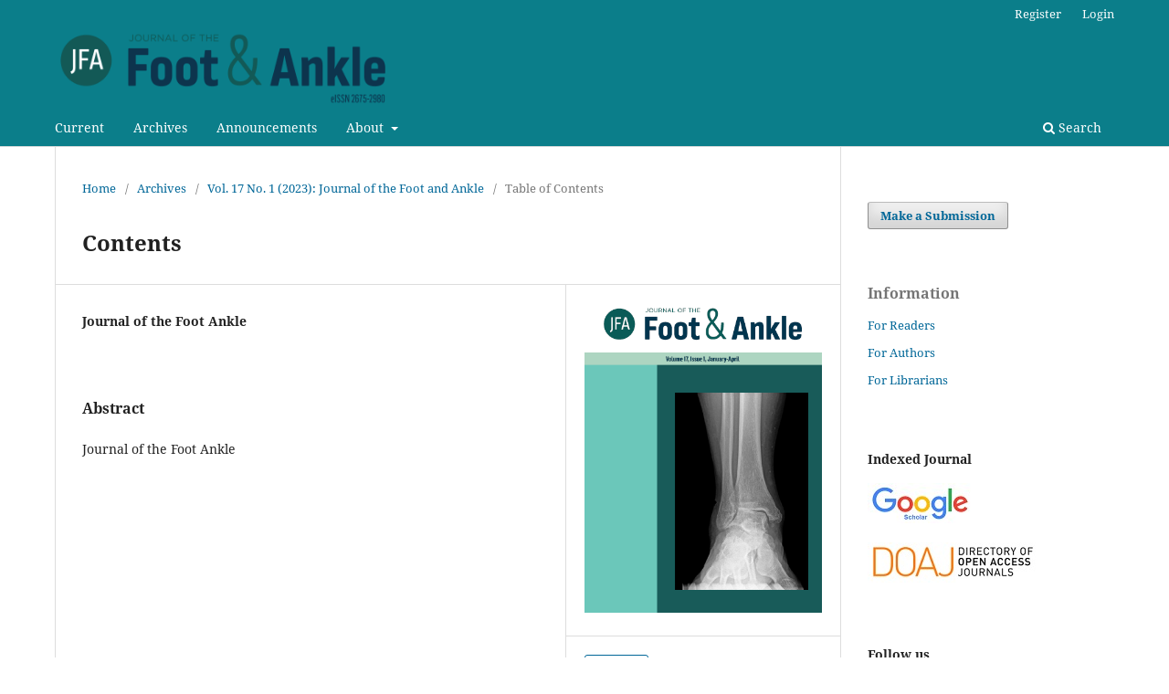

--- FILE ---
content_type: text/html; charset=utf-8
request_url: https://jfootankle.com/JournalFootAnkle/article/view/1705
body_size: 4921
content:
<!DOCTYPE html>
<html lang="en-US" xml:lang="en-US">
<head>
	<meta charset="utf-8">
	<meta name="viewport" content="width=device-width, initial-scale=1.0">
	<title>
		Contents
							| Journal of the Foot & Ankle
			</title>

	
<meta name="generator" content="Open Journal Systems 3.3.0.16">
<link rel="schema.DC" href="http://purl.org/dc/elements/1.1/" />
<meta name="DC.Creator.PersonalName" content="Journal of the Foot Ankle"/>
<meta name="DC.Date.created" scheme="ISO8601" content="2023-04-30"/>
<meta name="DC.Date.dateSubmitted" scheme="ISO8601" content="2023-05-19"/>
<meta name="DC.Date.issued" scheme="ISO8601" content="2023-05-20"/>
<meta name="DC.Date.modified" scheme="ISO8601" content="2023-05-20"/>
<meta name="DC.Description" xml:lang="en" content="Journal of the Foot Ankle"/>
<meta name="DC.Description" xml:lang="es" content="Contents"/>
<meta name="DC.Description" xml:lang="pt" content="Contents"/>
<meta name="DC.Format" scheme="IMT" content="application/pdf"/>
<meta name="DC.Identifier" content="1705"/>
<meta name="DC.Identifier.pageNumber" content="III-IV"/>
<meta name="DC.Identifier.URI" content="https://jfootankle.com/JournalFootAnkle/article/view/1705"/>
<meta name="DC.Language" scheme="ISO639-1" content="en"/>
<meta name="DC.Rights" content="Copyright (c) 2023 Journal of the Foot &amp; Ankle"/>
<meta name="DC.Rights" content="https://creativecommons.org/licenses/by-nc/4.0"/>
<meta name="DC.Source" content="Journal of the Foot &amp; Ankle"/>
<meta name="DC.Source.ISSN" content="2675-2980"/>
<meta name="DC.Source.Issue" content="1"/>
<meta name="DC.Source.Volume" content="17"/>
<meta name="DC.Source.URI" content="https://jfootankle.com/JournalFootAnkle"/>
<meta name="DC.Title" content="Contents"/>
<meta name="DC.Title.Alternative" xml:lang="es" content="Contents"/>
<meta name="DC.Title.Alternative" xml:lang="pt" content="Contents"/>
<meta name="DC.Type" content="Text.Serial.Journal"/>
<meta name="DC.Type.articleType" content="Table of Contents"/>
<meta name="gs_meta_revision" content="1.1"/>
<meta name="citation_journal_title" content="Journal of the Foot &amp; Ankle"/>
<meta name="citation_journal_abbrev" content="J Foot Ankle"/>
<meta name="citation_issn" content="2675-2980"/> 
<meta name="citation_author" content="Journal of the Foot Ankle"/>
<meta name="citation_title" content="Contents"/>
<meta name="citation_language" content="en"/>
<meta name="citation_date" content="2023/04/30"/>
<meta name="citation_volume" content="17"/>
<meta name="citation_issue" content="1"/>
<meta name="citation_firstpage" content="III"/>
<meta name="citation_lastpage" content="IV"/>
<meta name="citation_abstract_html_url" content="https://jfootankle.com/JournalFootAnkle/article/view/1705"/>
<meta name="citation_pdf_url" content="https://jfootankle.com/JournalFootAnkle/article/download/1705/1892"/>
<meta name="og:site_name" content="Journal of the Foot &amp; Ankle"/>
<meta name="og:type" content="article"/>
<meta name="og:title" content="Contents"/>
<meta name="og:description" content="Journal of the Foot Ankle"/>
<meta name="og:url" content="https://jfootankle.com/JournalFootAnkle/article/view/1705"/>
<meta name="og:locale" content="en_US"/>
<meta name="og:image" content="https://jfootankle.com/public/journals/4/cover_issue_124_en_US.png"/>
<meta name="article:published_time" content="2023-04-30"/>
	<link rel="stylesheet" href="https://jfootankle.com/JournalFootAnkle/$$$call$$$/page/page/css?name=stylesheet" type="text/css" /><link rel="stylesheet" href="https://jfootankle.com/JournalFootAnkle/$$$call$$$/page/page/css?name=font" type="text/css" /><link rel="stylesheet" href="https://jfootankle.com/lib/pkp/styles/fontawesome/fontawesome.css?v=3.3.0.16" type="text/css" /><link rel="stylesheet" href="https://jfootankle.com/plugins/generic/orcidProfile/css/orcidProfile.css?v=3.3.0.16" type="text/css" /><link rel="stylesheet" href="https://jfootankle.com/public/journals/4/styleSheet.css?d=" type="text/css" />
</head>
<body class="pkp_page_article pkp_op_view has_site_logo" dir="ltr">

	<div class="pkp_structure_page">

				<header class="pkp_structure_head" id="headerNavigationContainer" role="banner">
						
 <nav class="cmp_skip_to_content" aria-label="Jump to content links">
	<a href="#pkp_content_main">Skip to main content</a>
	<a href="#siteNav">Skip to main navigation menu</a>
		<a href="#pkp_content_footer">Skip to site footer</a>
</nav>

			<div class="pkp_head_wrapper">

				<div class="pkp_site_name_wrapper">
					<button class="pkp_site_nav_toggle">
						<span>Open Menu</span>
					</button>
										<div class="pkp_site_name">
																<a href="						https://jfootankle.com/JournalFootAnkle/index
					" class="is_img">
							<img src="https://jfootankle.com/public/journals/4/pageHeaderLogoImage_en_US.png" width="1712" height="372"  />
						</a>
										</div>
				</div>

				
				<nav class="pkp_site_nav_menu" aria-label="Site Navigation">
					<a id="siteNav"></a>
					<div class="pkp_navigation_primary_row">
						<div class="pkp_navigation_primary_wrapper">
																				<ul id="navigationPrimary" class="pkp_navigation_primary pkp_nav_list">
								<li class="">
				<a href="https://jfootankle.com/JournalFootAnkle/issue/current">
					Current
				</a>
							</li>
								<li class="">
				<a href="https://jfootankle.com/JournalFootAnkle/issue/archive">
					Archives
				</a>
							</li>
								<li class="">
				<a href="https://jfootankle.com/JournalFootAnkle/announcement">
					Announcements
				</a>
							</li>
								<li class="">
				<a href="https://jfootankle.com/JournalFootAnkle/about">
					About
				</a>
									<ul>
																					<li class="">
									<a href="https://jfootankle.com/JournalFootAnkle/about">
										About the Journal
									</a>
								</li>
																												<li class="">
									<a href="https://jfootankle.com/JournalFootAnkle/about/submissions">
										Instructions for Authors
									</a>
								</li>
																												<li class="">
									<a href="https://jfootankle.com/JournalFootAnkle/about/editorialTeam">
										Editorial Team
									</a>
								</li>
																												<li class="">
									<a href="https://jfootankle.com/JournalFootAnkle/about/privacy">
										Privacy Statement
									</a>
								</li>
																												<li class="">
									<a href="https://jfootankle.com/JournalFootAnkle/about/contact">
										Contact
									</a>
								</li>
																		</ul>
							</li>
			</ul>

				

																						<div class="pkp_navigation_search_wrapper">
									<a href="https://jfootankle.com/JournalFootAnkle/search" class="pkp_search pkp_search_desktop">
										<span class="fa fa-search" aria-hidden="true"></span>
										Search
									</a>
								</div>
													</div>
					</div>
					<div class="pkp_navigation_user_wrapper" id="navigationUserWrapper">
							<ul id="navigationUser" class="pkp_navigation_user pkp_nav_list">
								<li class="profile">
				<a href="https://jfootankle.com/JournalFootAnkle/user/register">
					Register
				</a>
							</li>
								<li class="profile">
				<a href="https://jfootankle.com/JournalFootAnkle/login">
					Login
				</a>
							</li>
										</ul>

					</div>
				</nav>
			</div><!-- .pkp_head_wrapper -->
		</header><!-- .pkp_structure_head -->

						<div class="pkp_structure_content has_sidebar">
			<div class="pkp_structure_main" role="main">
				<a id="pkp_content_main"></a>

<div class="page page_article">
			<nav class="cmp_breadcrumbs" role="navigation" aria-label="You are here:">
	<ol>
		<li>
			<a href="https://jfootankle.com/JournalFootAnkle/index">
				Home
			</a>
			<span class="separator">/</span>
		</li>
		<li>
			<a href="https://jfootankle.com/JournalFootAnkle/issue/archive">
				Archives
			</a>
			<span class="separator">/</span>
		</li>
					<li>
				<a href="https://jfootankle.com/JournalFootAnkle/issue/view/124">
					Vol. 17 No. 1 (2023):  Journal of the Foot and Ankle
				</a>
				<span class="separator">/</span>
			</li>
				<li class="current" aria-current="page">
			<span aria-current="page">
									Table of Contents
							</span>
		</li>
	</ol>
</nav>
	
		  	 <article class="obj_article_details">

		
	<h1 class="page_title">
		Contents
	</h1>

	
	<div class="row">
		<div class="main_entry">

							<section class="item authors">
					<h2 class="pkp_screen_reader">Authors</h2>
					<ul class="authors">
											<li>
							<span class="name">
								Journal of the Foot Ankle
							</span>
																				</li>
										</ul>
				</section>
			
																					
						
										<section class="item abstract">
					<h2 class="label">Abstract</h2>
					Journal of the Foot Ankle
				</section>
			
			

																			
						
		</div><!-- .main_entry -->

		<div class="entry_details">

										<div class="item cover_image">
					<div class="sub_item">
													<a href="https://jfootankle.com/JournalFootAnkle/issue/view/124">
								<img src="https://jfootankle.com/public/journals/4/cover_issue_124_en_US.png" alt="">
							</a>
											</div>
				</div>
			
										<div class="item galleys">
					<h2 class="pkp_screen_reader">
						Downloads
					</h2>
					<ul class="value galleys_links">
													<li>
								
	
							

<a class="obj_galley_link pdf" href="https://jfootankle.com/JournalFootAnkle/article/view/1705/1892">

		
	PDF

	</a>
							</li>
											</ul>
				</div>
						
						<div class="item published">
				<section class="sub_item">
					<h2 class="label">
						Published
					</h2>
					<div class="value">
																			<span>2023-04-30</span>
																	</div>
				</section>
							</div>
			
										<div class="item citation">
					<section class="sub_item citation_display">
						<h2 class="label">
							How to Cite
						</h2>
						<div class="value">
							<div id="citationOutput" role="region" aria-live="polite">
								<div class="csl-bib-body">
  <div class="csl-entry">of the Foot Ankle, J. (2023). Contents. <i>Journal of the Foot &amp; Ankle</i>, <i>17</i>(1), III-IV. Retrieved from https://jfootankle.com/JournalFootAnkle/article/view/1705</div>
</div>
							</div>
							<div class="citation_formats">
								<button class="cmp_button citation_formats_button" aria-controls="cslCitationFormats" aria-expanded="false" data-csl-dropdown="true">
									More Citation Formats
								</button>
								<div id="cslCitationFormats" class="citation_formats_list" aria-hidden="true">
									<ul class="citation_formats_styles">
																					<li>
												<a
													aria-controls="citationOutput"
													href="https://jfootankle.com/JournalFootAnkle/citationstylelanguage/get/acm-sig-proceedings?submissionId=1705&amp;publicationId=2173"
													data-load-citation
													data-json-href="https://jfootankle.com/JournalFootAnkle/citationstylelanguage/get/acm-sig-proceedings?submissionId=1705&amp;publicationId=2173&amp;return=json"
												>
													ACM
												</a>
											</li>
																					<li>
												<a
													aria-controls="citationOutput"
													href="https://jfootankle.com/JournalFootAnkle/citationstylelanguage/get/acs-nano?submissionId=1705&amp;publicationId=2173"
													data-load-citation
													data-json-href="https://jfootankle.com/JournalFootAnkle/citationstylelanguage/get/acs-nano?submissionId=1705&amp;publicationId=2173&amp;return=json"
												>
													ACS
												</a>
											</li>
																					<li>
												<a
													aria-controls="citationOutput"
													href="https://jfootankle.com/JournalFootAnkle/citationstylelanguage/get/apa?submissionId=1705&amp;publicationId=2173"
													data-load-citation
													data-json-href="https://jfootankle.com/JournalFootAnkle/citationstylelanguage/get/apa?submissionId=1705&amp;publicationId=2173&amp;return=json"
												>
													APA
												</a>
											</li>
																					<li>
												<a
													aria-controls="citationOutput"
													href="https://jfootankle.com/JournalFootAnkle/citationstylelanguage/get/associacao-brasileira-de-normas-tecnicas?submissionId=1705&amp;publicationId=2173"
													data-load-citation
													data-json-href="https://jfootankle.com/JournalFootAnkle/citationstylelanguage/get/associacao-brasileira-de-normas-tecnicas?submissionId=1705&amp;publicationId=2173&amp;return=json"
												>
													ABNT
												</a>
											</li>
																					<li>
												<a
													aria-controls="citationOutput"
													href="https://jfootankle.com/JournalFootAnkle/citationstylelanguage/get/chicago-author-date?submissionId=1705&amp;publicationId=2173"
													data-load-citation
													data-json-href="https://jfootankle.com/JournalFootAnkle/citationstylelanguage/get/chicago-author-date?submissionId=1705&amp;publicationId=2173&amp;return=json"
												>
													Chicago
												</a>
											</li>
																					<li>
												<a
													aria-controls="citationOutput"
													href="https://jfootankle.com/JournalFootAnkle/citationstylelanguage/get/harvard-cite-them-right?submissionId=1705&amp;publicationId=2173"
													data-load-citation
													data-json-href="https://jfootankle.com/JournalFootAnkle/citationstylelanguage/get/harvard-cite-them-right?submissionId=1705&amp;publicationId=2173&amp;return=json"
												>
													Harvard
												</a>
											</li>
																					<li>
												<a
													aria-controls="citationOutput"
													href="https://jfootankle.com/JournalFootAnkle/citationstylelanguage/get/ieee?submissionId=1705&amp;publicationId=2173"
													data-load-citation
													data-json-href="https://jfootankle.com/JournalFootAnkle/citationstylelanguage/get/ieee?submissionId=1705&amp;publicationId=2173&amp;return=json"
												>
													IEEE
												</a>
											</li>
																					<li>
												<a
													aria-controls="citationOutput"
													href="https://jfootankle.com/JournalFootAnkle/citationstylelanguage/get/modern-language-association?submissionId=1705&amp;publicationId=2173"
													data-load-citation
													data-json-href="https://jfootankle.com/JournalFootAnkle/citationstylelanguage/get/modern-language-association?submissionId=1705&amp;publicationId=2173&amp;return=json"
												>
													MLA
												</a>
											</li>
																					<li>
												<a
													aria-controls="citationOutput"
													href="https://jfootankle.com/JournalFootAnkle/citationstylelanguage/get/turabian-fullnote-bibliography?submissionId=1705&amp;publicationId=2173"
													data-load-citation
													data-json-href="https://jfootankle.com/JournalFootAnkle/citationstylelanguage/get/turabian-fullnote-bibliography?submissionId=1705&amp;publicationId=2173&amp;return=json"
												>
													Turabian
												</a>
											</li>
																					<li>
												<a
													aria-controls="citationOutput"
													href="https://jfootankle.com/JournalFootAnkle/citationstylelanguage/get/vancouver?submissionId=1705&amp;publicationId=2173"
													data-load-citation
													data-json-href="https://jfootankle.com/JournalFootAnkle/citationstylelanguage/get/vancouver?submissionId=1705&amp;publicationId=2173&amp;return=json"
												>
													Vancouver
												</a>
											</li>
																			</ul>
																			<div class="label">
											Download Citation
										</div>
										<ul class="citation_formats_styles">
																							<li>
													<a href="https://jfootankle.com/JournalFootAnkle/citationstylelanguage/download/ris?submissionId=1705&amp;publicationId=2173">
														<span class="fa fa-download"></span>
														Endnote/Zotero/Mendeley (RIS)
													</a>
												</li>
																							<li>
													<a href="https://jfootankle.com/JournalFootAnkle/citationstylelanguage/download/bibtex?submissionId=1705&amp;publicationId=2173">
														<span class="fa fa-download"></span>
														BibTeX
													</a>
												</li>
																					</ul>
																	</div>
							</div>
						</div>
					</section>
				</div>
			
										<div class="item issue">

											<section class="sub_item">
							<h2 class="label">
								Issue
							</h2>
							<div class="value">
								<a class="title" href="https://jfootankle.com/JournalFootAnkle/issue/view/124">
									Vol. 17 No. 1 (2023):  Journal of the Foot and Ankle
								</a>
							</div>
						</section>
					
											<section class="sub_item">
							<h2 class="label">
								Section
							</h2>
							<div class="value">
								Table of Contents
							</div>
						</section>
					
									</div>
			
															
										<div class="item copyright">
					<h2 class="label">
						License
					</h2>
																										<p>Copyright (c) 2023 Journal of the Foot & Ankle</p>
														<a rel="license" href="https://creativecommons.org/licenses/by-nc/4.0/"><img alt="Creative Commons License" src="//i.creativecommons.org/l/by-nc/4.0/88x31.png" /></a><p>This work is licensed under a <a rel="license" href="https://creativecommons.org/licenses/by-nc/4.0/">Creative Commons Attribution-NonCommercial 4.0 International License</a>.</p>
																
				</div>
			
			

		</div><!-- .entry_details -->
	</div><!-- .row -->

</article>

	

</div><!-- .page -->

	</div><!-- pkp_structure_main -->

									<div class="pkp_structure_sidebar left" role="complementary" aria-label="Sidebar">
				 
<div class="pkp_block block_make_submission">
	<h2 class="pkp_screen_reader">
		Make a Submission
	</h2>

	<div class="content">
		<a class="block_make_submission_link" href="https://jfootankle.com/JournalFootAnkle/about/submissions">
			Make a Submission
		</a>
	</div>
</div>
<div class="pkp_block block_information">
	<h2 class="title">Information</h2>
	<div class="content">
		<ul>
							<li>
					<a href="https://jfootankle.com/JournalFootAnkle/information/readers">
						For Readers
					</a>
				</li>
										<li>
					<a href="https://jfootankle.com/JournalFootAnkle/information/authors">
						For Authors
					</a>
				</li>
										<li>
					<a href="https://jfootankle.com/JournalFootAnkle/information/librarians">
						For Librarians
					</a>
				</li>
					</ul>
	</div>
</div>
<div class="pkp_block block_custom" id="customblock-indexing">
	<h2 class="title pkp_screen_reader">indexing</h2>
	<div class="content">
		<p><strong>Indexed Journal</strong></p>
<p><a href="https://scholar.google.com/citations?user=Xl8B--wAAAAJ&amp;hl=en"><img src="/public/site/images/andressasouza/GoogleSchoolar.jpg"></a></p>
<p><a href="https://doaj.org/toc/2675-2980?rss=&amp;source=%7B%22query%22%3A%7B%22filtered%22%3A%7B%22filter%22%3A%7B%22bool%22%3A%7B%22must%22%3A%5B%7B%22terms%22%3A%7B%22index.issn.exact%22%3A%5B%222675-2980%22%5D%7D%7D%5D%7D%7D%2C%22query%22%3A%7B%22match_all%22%3A%7B%7D%7D%7D%7D%2C%22size%22%3A100%2C%22sort%22%3A%5B%7B%22created_date%22%3A%7B%22order%22%3A%22desc%22%7D%7D%5D%2C%22_source%22%3A%7B%7D%7D"><img src="/public/site/images/andressasouza/DOAJ7.jpg"></a></p>
	</div>
</div>
<div class="pkp_block block_custom" id="customblock-followus">
	<h2 class="title pkp_screen_reader">followus</h2>
	<div class="content">
		<p><strong>Follow us</strong></p>
<p><a href="https://www.instagram.com/journalofthefootandankle/?hl=pt-br"><img src="/public/site/images/andressasouza/instagram_icon1.png"></a></p>
	</div>
</div>
<div class="pkp_block block_custom" id="customblock-associated_journal">
	<h2 class="title pkp_screen_reader">associated_journal</h2>
	<div class="content">
		<p><strong>Associated Journal</strong></p>
<p><img src="/public/site/images/andressasouza/CrossRef_e_DOI3.png"></p>
	</div>
</div>

			</div><!-- pkp_sidebar.left -->
			</div><!-- pkp_structure_content -->

<div class="pkp_structure_footer_wrapper" role="contentinfo">
	<a id="pkp_content_footer"></a>

	<div class="pkp_structure_footer">

					<div class="pkp_footer_content">
				<p><img src="https://jfootankle.com/public/site/images/lepidus/SC_FUNDO1.png" /><br />Alameda Lorena, 1304, Conj. 1108, Jd. Paulista, 01424-906 - São Paulo, SP, Brazil<br />Phone numbers: 11 3082-2518 / 3082-6919 / 99545-9436<br /><strong>E-mail:</strong> <a href="mailto:scijfootankle@scijfootankle.com" target="_blank" rel="noopener">jfootankle@jfootankle.com</a><strong>  - </strong><a href="https://jfootankle.com/JournalFootAnkle/index">https://jfootankle.com/JournalFootAnkle</a></p>
<p><strong>Copyright © 2024 </strong><br />All rights reserved to the journal of the Foot &amp; Ankle</p>
<p><a href="https://creativecommons.org/licenses/by-nc/4.0/"><img src="https://i.creativecommons.org/l/by-nc/4.0/88x31.png" alt="Licença Creative Commons" /></a><br /><strong>This Journal is licensed under a</strong> <strong>Creative Commons</strong> <a href="https://creativecommons.org/licenses/by-nc/4.0/">Attribution-NonCommercial 4.0 International (CC BY-NC 4.0)</a></p>
			</div>
		
		<div class="pkp_brand_footer" role="complementary">
			<a href="https://jfootankle.com/JournalFootAnkle/about/aboutThisPublishingSystem">
				<img alt="More information about the publishing system, Platform and Workflow by OJS/PKP." src="https://jfootankle.com/templates/images/ojs_brand.png">
			</a>
		</div>
	</div>
</div><!-- pkp_structure_footer_wrapper -->

</div><!-- pkp_structure_page -->

<script src="https://jfootankle.com/lib/pkp/lib/vendor/components/jquery/jquery.min.js?v=3.3.0.16" type="text/javascript"></script><script src="https://jfootankle.com/lib/pkp/lib/vendor/components/jqueryui/jquery-ui.min.js?v=3.3.0.16" type="text/javascript"></script><script src="https://jfootankle.com/plugins/themes/default/js/lib/popper/popper.js?v=3.3.0.16" type="text/javascript"></script><script src="https://jfootankle.com/plugins/themes/default/js/lib/bootstrap/util.js?v=3.3.0.16" type="text/javascript"></script><script src="https://jfootankle.com/plugins/themes/default/js/lib/bootstrap/dropdown.js?v=3.3.0.16" type="text/javascript"></script><script src="https://jfootankle.com/plugins/themes/default/js/main.js?v=3.3.0.16" type="text/javascript"></script><script src="https://jfootankle.com/plugins/generic/citationStyleLanguage/js/articleCitation.js?v=3.3.0.16" type="text/javascript"></script>


</body>
</html>


--- FILE ---
content_type: text/css
request_url: https://jfootankle.com/public/journals/4/styleSheet.css?d=
body_size: -210
content:
.pkp_structure_footer_wrapper {
    background: #16514f;
}